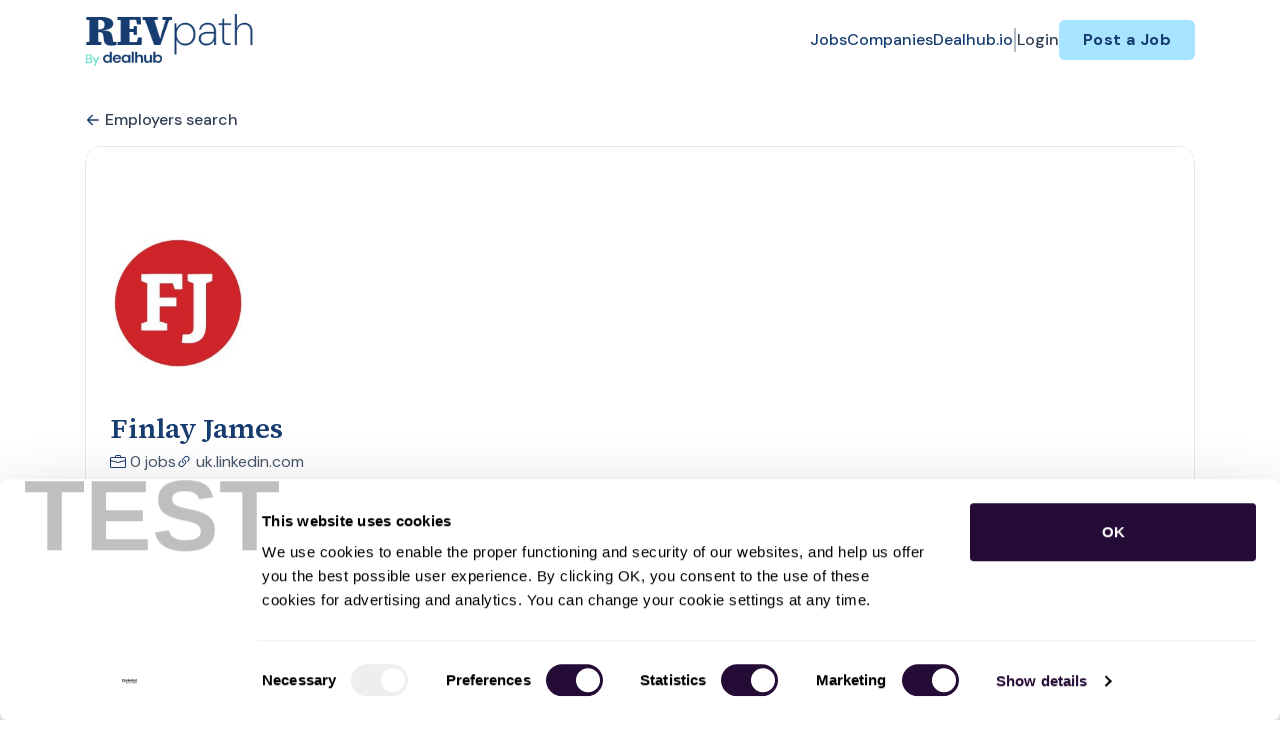

--- FILE ---
content_type: text/html; charset=UTF-8
request_url: https://revpath.dealhub.io/companies/finlay-james-250176
body_size: 14548
content:
<!DOCTYPE html>
<html lang="en">
<head>
    <!-- Required meta tags -->
    <meta charset="utf-8" />
    <title>Finlay James Jobs - RevPath</title>
<link rel="canonical" href="https://revpath.dealhub.io/companies/finlay-james-250176">
<meta property="og:title" content="Finlay James Jobs">
<meta property="og:url" content="https://revpath.dealhub.io/companies/finlay-james-250176">
<meta property="og:type" content="website">
<meta property="og:image" content="https://jboard-tenant.s3.us-west-1.amazonaws.com/social-media-ogs/UskOhCJShrFhTBXK6dP2jy3ZdGUPnlN96AMoxVjf.png">

<meta name="twitter:card" content="summary_large_image">
<meta name="twitter:image" content="https://jboard-tenant.s3.us-west-1.amazonaws.com/social-media-ogs/UskOhCJShrFhTBXK6dP2jy3ZdGUPnlN96AMoxVjf.png">
<meta name="twitter:title" content="Finlay James Jobs">
<meta name="twitter:description" content="">
<script type="application/ld+json">{"@context":"https:\/\/schema.org","@type":"WebPage","name":"Finlay James Jobs"}</script>
    <meta name="viewport" content="width=device-width, initial-scale=1, shrink-to-fit=no" />
            <link rel="icon" href="https://jboard-tenant.s3.us-west-1.amazonaws.com/favicons/TtLCaDwQ0f1xNmJUqTfGGI1oenKDimBuTt3GWcDF.png" />
    
    
    
    <script>
    window.$jBoard = {"team":{"id":3061,"name":"RevPath","slug":"revpath","domain":"revpath.dealhub.io"},"currentUser":null,"adminUserToken":null,"currentSessionID":null,"csrf_token":"vIZp16qWgg4m6kZfQjR5gyD8XT8ZxPJ5kdiEHwVP","config":{"admin_url":"https:\/\/app.jboard.io","main_api_url":"https:\/\/app.jboard.io\/api","enable_api":true,"custom_tenant_api_url":"","do_not_proxy_apply_urls":false,"disable_recaptcha":0,"google_recaptcha_site_key":"6Le7CdQoAAAAAKiYR9pPPytJ7deUomntdJvTs6FD","tax_enabled":false,"tax_mode":"fixed_rate","tax_behavior":"exclusive"},"urls":{"post_a_job_url":"\/post-a-job","employer_account_jobs_page_url":"\/account\/jobs"},"language":{"name":"English","supported_by_mapbox_search":true,"code":"en","supported_by_stripe":true},"trans":{"validation.upload_size":"The uploaded file is too large, try to upload a file that is less than 8.00MB.","post_job.message.update.success":"The job has been successfully updated!","employer_account.products.message.canceled_successfully":"The subscription was canceled successfully.","employer_account.products.message.payment_method.updated":"The subscription\u0027s payment method was updated successfully.","employer_account.products.message.resumed_successfully":"The subscription was resumed successfully.","products.message.coupon.success":"Coupon applied successfully!","products.message.coupon.removed.success":"Coupon removed successfully!","general.error.upload_only_image":"You can upload only an image file.","alert_subscription.success.title":"Subscribed","forms.field.numeric_range.display.empty":"-","forms.field.numeric_range.display.from_only":"from :FROM_NUMBER","forms.field.numeric_range.display.to_only":"up to :TO_NUMBER","forms.field.numeric_range.display.from_to":"from :FROM_NUMBER to :TO_NUMBER","general.checkbox.yes":"YES","general.checkbox.no":"NO","job_apply.step.review.empty_value":"blank"},"payments":{"stripe":{"key":"pk_live_51IbFKlGCNuM1RmTAnB8naM9LYefEgIOlSHUv9Knst7kIhZunto6zuwi4ADgM1nJvo9jl0SNVep8Q94jmNGE7ckpn00rn1RQ9Cc","account_id":null}},"sessionStatus":null,"dangerSessionStatus":null,"currency":{"code":"usd","symbol":"$","full_name":"USD - US Dollar","zero_decimal":false,"stripe_supported":true,"template":":SYMBOL:AMOUNT"},"currency_default_template":":SYMBOL :AMOUNT","number_format":{"dec":2,"dec_point":".","thousands_sep":","}};
    window.$theme = {"colors":{"primary":"#401366FF","danger":"#B91C1CFF"},"input":{"placeholderColor":"#94A3B8FF"}};
    window.$theme.$styleGroupsCssObjectMap = {};
    window.$cssClassesToGenerate = {};
    window.$styleGroupsToGenerateCssObjects = {};
    window.$inBuilderMode = false;
    window.$actingVisitorIsBot = true;
    window.$jBoardEvents = [];
            window.$JBoardAPI = {};
    </script>

    <link rel="preconnect" href="https://fonts.googleapis.com">
    <link rel="preconnect" href="https://fonts.gstatic.com" crossorigin>
    <link rel="stylesheet" href="https://d2x33it9a58aqn.cloudfront.net/css/app.css?id=efa5399683d50f28e77bf912fb264008" crossorigin="anonymous"/>
            <script type='text/javascript' src='https://js.hs-scripts.com/4825198.js?integration=WordPress&#038;ver=8.16.28' async defer id='hs-script-loader'></script>

<!-- Google Tag Manager -->
<script>(function(w,d,s,l,i){w[l]=w[l]||[];w[l].push({'gtm.start':
new Date().getTime(),event:'gtm.js'});var f=d.getElementsByTagName(s)[0],
j=d.createElement(s),dl=l!='dataLayer'?'&l='+l:'';j.async=true;j.src=
'https://www.googletagmanager.com/gtm.js?id='+i+dl;f.parentNode.insertBefore(j,f);
})(window,document,'script','dataLayer','GTM-TV4HHLZ');</script>
<!-- End Google Tag Manager -->

<link href="https://fonts.googleapis.com/css2?family=DM+Sans:wght@700&family=Source+Serif+4:wght@600;700&display=swap" rel="stylesheet">
  <style>
    .head-title {
      font-family: 'Source Serif 4', serif !important;
      font-weight: 600 !important; /* Semi-Bold */
    }
    .head-sub-title {
      font-family: 'DM Sans', sans-serif !important;
      font-weight: 700 !important; /* Bold */
    }
    h1.jb-pb-8xs:not(.job-inner > .jb-pb-8xs) {
      font-family: 'Source Serif 4', serif !important;
    }
  #employer-details-description-container > h3.jb-pb-4xs {
  font-family: 'Source Serif 4', serif !important;
   }
 .jb-pl-lg .jb-pb-9xs {
  font-family: 'Source Serif 4', serif !important;
  }
.jb-section svg, body svg {
    fill: #163C70FF;
}
@media (max-width: 768px) {
    .jb-responsive-image {
      width: 100%;
      height: auto;
      object-fit: contain;
    }
   #dynamicDiv {
        min-height: 0px !important;
    }
}
.hover-effect:hover {
    transform: scale(1.02);
  }
</style>
    
            <link
    id="jb-font-default-for-texts"
    href="https://fonts.googleapis.com/css?family=DM Sans:100,200,300,400,500,600,700,800,900&display=swap"
    rel="stylesheet"
    media="print"
    onload="this.media='all'"
/>
<link
    id="jb-font-default-for-headings"
    href="https://fonts.googleapis.com/css?family=Source Sans Pro:200,300,400,600,700,900&display=swap"
    rel="stylesheet"
    media="print"
    onload="this.media='all'"
/>


<style rel="stylesheet">
    :root {
        --primary: #401366FF;
        --jb-outline-color: #401366FF;
        --website-bg-color: #FFFFFFFF;
        --success: #10b981FF;
        --info: #0284C7FF;
        --warning: #FBBF24FF;
        --danger: #B91C1CFF;
        --jb-dashboard-info-color: #475569FF;
        --font-weight-default-for-headings: 600;
        --font-weight-default-for-texts: 400;
        --jb-validation-error-color: #B91C1CFF;
        --jb-form-placeholder-color: #94A3B8FF;
        --jb-base-font-size: 16px;
        --jb-forms-section-divider-color: #E2E8F0CF;
        }

    body,
    .jb-font-default-for-texts {
        font-family: DM Sans, sans-serif, -apple-system, BlinkMacSystemFont, "Segoe UI", Roboto, "Helvetica Neue", Arial, "Noto Sans", sans-serif, "Apple Color Emoji", "Segoe UI Emoji", "Segoe UI Symbol", "Noto Color Emoji";
    }

    .jb-font-default-for-headings {
        font-family: Source Sans Pro, sans-serif, -apple-system, BlinkMacSystemFont, "Segoe UI", Roboto, "Helvetica Neue", Arial, "Noto Sans", sans-serif, "Apple Color Emoji", "Segoe UI Emoji", "Segoe UI Symbol", "Noto Color Emoji";
    }

</style>

    
    
    

    
            <style>
             .jb-color-ffffffff{ color: #FFFFFFFF !important;}  .jb-background-401366ff { background-color: #401366FF!important;}  .jb-border-top-color-401366FF { border-top-color: #401366FF!important;}  .jb-border-right-color-401366FF { border-right-color: #401366FF!important;}  .jb-border-bottom-color-401366FF { border-bottom-color: #401366FF!important;}  .jb-border-left-color-401366FF { border-left-color: #401366FF!important;}  .jb-color-401366ff{ color: #401366FF !important;}  .jb-background-ffffffff { background-color: #FFFFFFFF!important;}  .jb-background-b91c1cff { background-color: #B91C1CFF!important;}  .jb-border-top-color-B91C1CFF { border-top-color: #B91C1CFF!important;}  .jb-border-right-color-B91C1CFF { border-right-color: #B91C1CFF!important;}  .jb-border-bottom-color-B91C1CFF { border-bottom-color: #B91C1CFF!important;}  .jb-border-left-color-B91C1CFF { border-left-color: #B91C1CFF!important;}  .jb-color-0f172aff{ color: #0F172AFF !important;}  .jb-color-14532dff{ color: #14532DFF !important;}  .jb-background-dcfce7ff { background-color: #DCFCE7FF!important;}  .jb-border-top-color-DCFCE7FF { border-top-color: #DCFCE7FF!important;}  .jb-border-right-color-DCFCE7FF { border-right-color: #DCFCE7FF!important;}  .jb-border-bottom-color-DCFCE7FF { border-bottom-color: #DCFCE7FF!important;}  .jb-border-left-color-DCFCE7FF { border-left-color: #DCFCE7FF!important;}  .jb-color-075985ff{ color: #075985FF !important;}  .jb-background-e0f2feff { background-color: #E0F2FEFF!important;}  .jb-border-top-color-E0F2FEFF { border-top-color: #E0F2FEFF!important;}  .jb-border-right-color-E0F2FEFF { border-right-color: #E0F2FEFF!important;}  .jb-border-bottom-color-E0F2FEFF { border-bottom-color: #E0F2FEFF!important;}  .jb-border-left-color-E0F2FEFF { border-left-color: #E0F2FEFF!important;}  .jb-color-7c2d12ff{ color: #7c2d12FF !important;}  .jb-background-ffedd5ff { background-color: #FFEDD5FF!important;}  .jb-border-top-color-FFEDD5FF { border-top-color: #FFEDD5FF!important;}  .jb-border-right-color-FFEDD5FF { border-right-color: #FFEDD5FF!important;}  .jb-border-bottom-color-FFEDD5FF { border-bottom-color: #FFEDD5FF!important;}  .jb-border-left-color-FFEDD5FF { border-left-color: #FFEDD5FF!important;}  .jb-color-7f1d1dff{ color: #7F1D1DFF !important;}  .jb-background-fecacaff { background-color: #FECACAFF!important;}  .jb-border-top-color-FECACAFF { border-top-color: #FECACAFF!important;}  .jb-border-right-color-FECACAFF { border-right-color: #FECACAFF!important;}  .jb-border-bottom-color-FECACAFF { border-bottom-color: #FECACAFF!important;}  .jb-border-left-color-FECACAFF { border-left-color: #FECACAFF!important;}  .jb-color-334155{ color: #334155 !important;}  .jb-border-top-color-CBD5E1FF { border-top-color: #CBD5E1FF!important;}  .jb-border-right-color-CBD5E1FF { border-right-color: #CBD5E1FF!important;}  .jb-border-bottom-color-CBD5E1FF { border-bottom-color: #CBD5E1FF!important;}  .jb-border-left-color-CBD5E1FF { border-left-color: #CBD5E1FF!important;}  .jb-background-f1f5f9ff { background-color: #F1F5F9FF!important;}  .jb-color-94a3b8ff{ color: #94A3B8FF !important;}  .jb-border-top-color-E2E8F0FF { border-top-color: #E2E8F0FF!important;}  .jb-border-right-color-E2E8F0FF { border-right-color: #E2E8F0FF!important;}  .jb-border-bottom-color-E2E8F0FF { border-bottom-color: #E2E8F0FF!important;}  .jb-border-left-color-E2E8F0FF { border-left-color: #E2E8F0FF!important;}  .jb-background-fcfdffff { background-color: #FCFDFFFF!important;}  .jb-color-163c70ff{ color: #163C70FF !important;}  .jb-border-top-color-A6E4FFFF { border-top-color: #A6E4FFFF!important;}  .jb-border-right-color-A6E4FFFF { border-right-color: #A6E4FFFF!important;}  .jb-border-bottom-color-A6E4FFFF { border-bottom-color: #A6E4FFFF!important;}  .jb-border-left-color-A6E4FFFF { border-left-color: #A6E4FFFF!important;}  .jb-background-a6e4ffff { background-color: #A6E4FFFF!important;}  .jb-color-e2e8f0ff{ color: #E2E8F0FF !important;}  .jb-color-475569ff{ color: #475569FF !important;}  .jb-color-64748bff{ color: #64748BFF !important;}  .jb-border-top-color-E2E8F0CF { border-top-color: #E2E8F0CF!important;}  .jb-border-bottom-color-E2E8F0CF { border-bottom-color: #E2E8F0CF!important;}  .jb-background-cbd5e1ff { background-color: #CBD5E1FF!important;}  .jb-background-10b981ff { background-color: #10b981FF!important;}  .jb-color-64748bff{ color: #64748bFF !important;}  .jb-placeholder-color-94a3b8ff{
        &::-webkit-input-placeholder { /* WebKit browsers */
         color: #94A3B8FF !important;
        }
        &::-moz-placeholder { /* Mozilla Firefox 4 to 18 */
          color: #94A3B8FF !important;
          opacity: 1; /* Required to make placeholder visible in Firefox */
        }
        &::-moz-placeholder { /* Mozilla Firefox 19+ */
         color: #94A3B8FF !important;
          opacity: 1; /* Required to make placeholder visible in Firefox */
        }
        &:-ms-input-placeholder { /* Internet Explorer 10-11 */
          color: #94A3B8FF !important;
        }
        &::-ms-input-placeholder { /* Microsoft Edge */
          color: #94A3B8FF !important;
        }
        &::placeholder { /* Standard */
         color: #94A3B8FF !important;
        }
      }  .jb-active-color-401366ff{ color: #401366FF !important;}  .jb-background-e2e8f0ff { background-color: #E2E8F0FF!important;}  .jb-color-b91c1cff{ color: #B91C1CFF !important;}  .jb-color-10b981ff{ color: #10b981FF !important;}  .jb-color-0284c7ff{ color: #0284C7FF !important;}  .jb-color-fbbf24ff{ color: #FBBF24FF !important;}  .jb-color-ffffff{ color: #FFFFFF !important;}  .jb-background-000000 { background-color: #000000!important;}
        </style>
    </head>
<body id="i-body-general" class="">
    <!-- Google Tag Manager (noscript) -->
<noscript><iframe src="https://www.googletagmanager.com/ns.html?id=GTM-TV4HHLZ"
height="0" width="0" style="display:none;visibility:hidden"></iframe></noscript>
<!-- End Google Tag Manager (noscript) -->

    <header>
    <style>
    :root {
        --jb-sub-menu-card-border-color: #E2E8F0FF
    }
</style>

 <div
    id="jb-section-600"
    data-id="600"
    data-order=""
    class=" "
>
    <style>
                        #jb-section-600 .jb-color-163c70ff{ color: #163C70FF !important;} #jb-section-600 .jb-color-64748bff{ color: #64748BFF !important;} #jb-section-600 .jb-color-334155ff{ color: #334155FF !important;} #jb-section-600 .jb-background-ffffffff { background-color: #FFFFFFFF!important;} #jb-section-600 .jb-color-401366ff{ color: #401366FF !important;} #jb-section-600 .jb-border-top-color-401366FF { border-top-color: #401366FF!important;} #jb-section-600 .jb-border-right-color-401366FF { border-right-color: #401366FF!important;} #jb-section-600 .jb-border-bottom-color-401366FF { border-bottom-color: #401366FF!important;} #jb-section-600 .jb-border-left-color-401366FF { border-left-color: #401366FF!important;} #jb-section-600 .jb-background-a6e4ffff { background-color: #A6E4FFFF!important;} #jb-section-600 .jb-border-bottom-color-E2E8F0CF { border-bottom-color: #E2E8F0CF!important;}
    </style>

    <div
        class="jb-section jb-pt-none jb-pb-none jb-background-ffffffff fixed-top"
            >
        <nav class="navbar navbar-expand-lg" id="header1-navbar">
        <div class="container">
            <div class="theme-header">
                <!-- Brand and toggle get grouped for better mobile display -->
                                    <div class="navbar-header">
                        <a href="/"
                           class="jb-navbar-brand d-flex align-items-center jb-h-20 jb-pt-xs jb-pb-xs">
                            <img class="jb-navbar-brand-img" src="https://d3535lqr6sqxto.cloudfront.net/logos/QJAI8iMeW1WdfRIXeHAtN8wwxMQC9kuXI63prgGU.png"
                                 alt="RevPath" width="210" height="52"/>
                        </a>
                    </div>
                                <button class="navbar-toggler jb-color-334155ff jb-icon-size-6xl" type="button"
                        data-toggle="collapse" data-target="#header1-main-navbar" aria-controls="header1-main-navbar"
                        aria-expanded="false" aria-label="Toggle navigation">
                     <svg class="" fill="currentColor" version="1.1" id="Layer_1" xmlns="http://www.w3.org/2000/svg"
     xmlns:xlink="http://www.w3.org/1999/xlink" width="64px" height="64px" viewBox="0 0 100.00 100.00"
     enable-background="new 0 0 100 100" xml:space="preserve" stroke="#000000" stroke-width="0.001"
     transform="rotate(0)matrix(1, 0, 0, 1, 0, 0)">
        <g id="SVGRepo_bgCarrier" stroke-width="0" transform="translate(23,23), scale(0.54)"/>
        <g id="SVGRepo_tracerCarrier" stroke-linecap="round" stroke-linejoin="round" stroke="#CCCCCC" stroke-width="0.4"/>
        <g id="SVGRepo_iconCarrier"> <g> <path d="M70,33.5H32c-1.104,0-2,0.896-2,2s0.896,2,2,2h38c1.104,0,2-0.896,2-2S71.104,33.5,70,33.5z"/> <path d="M70,48.5H32c-1.104,0-2,0.896-2,2s0.896,2,2,2h38c1.104,0,2-0.896,2-2S71.104,48.5,70,48.5z"/> <path d="M70,63.5H32c-1.104,0-2,0.896-2,2s0.896,2,2,2h38c1.104,0,2-0.896,2-2S71.104,63.5,70,63.5z"/> <path d="M87.5,26.5c0-5.523-4.478-10-10-10h-55c-5.523,0-10,4.477-10,10v47c0,5.522,4.477,10,10,10h55c5.522,0,10-4.478,10-10V26.5 z M83.5,73.5c0,3.313-2.687,6-6,6h-55c-3.313,0-6-2.687-6-6v-47c0-3.313,2.687-6,6-6h55c3.313,0,6,2.687,6,6V73.5z"/> </g> </g>
    </svg>


 
                </button>
                <div class="collapse navbar-collapse" id="header1-main-navbar">
                    <ul class="navbar-nav mr-auto w-100 justify-content-end desktop-menu jb-gap-4xl">
                                                                                                                        <li>
                                        <a
                                            class="jb-color-163c70ff jb-text-size-base jb-font-default-for-texts jb-font-weight-medium jb-line-height-normal jb-letter-spacing-normal"
                                            href="/jobs"
                                                                                    >Jobs</a>
                                    </li>
                                                                                                                                                                                    <li>
                                        <a
                                            class="jb-color-163c70ff jb-text-size-base jb-font-default-for-texts jb-font-weight-medium jb-line-height-normal jb-letter-spacing-normal"
                                            href="/companies"
                                                                                    >Companies</a>
                                    </li>
                                                                                                                                                                                    <li>
                                        <a
                                            class="jb-color-163c70ff jb-text-size-base jb-font-default-for-texts jb-font-weight-medium jb-line-height-normal jb-letter-spacing-normal"
                                            href="https://dealhub.io/"
                                             target="_blank" rel="noopener"                                         >Dealhub.io</a>
                                    </li>
                                                                                    
                                                    <li>
                                 <svg class="vertical-divider jb-color-64748bff jb-icon-size-2xl" xmlns="http://www.w3.org/2000/svg" viewBox="0 0 2 24" width="1" height="24" fill="currentColor">
        <path d="M1 0v24" stroke="currentColor" stroke-width="1"/>
    </svg>


 
                            </li>
                        
                                                    <li id="account-management-menu">
                                                                                                            <a class="jb-color-334155ff jb-text-size-base jb-font-default-for-texts jb-font-weight-medium jb-line-height-normal jb-letter-spacing-normal jb-rounded-md jb-pl-none jb-pr-none jb-pt-none jb-pb-none jb-btn-underline-on-hover"
                                           href="/login">Login</a>
                                                                                                </li>
                        
                                                                            <li>
                                <a href="/post-a-job"
                                   class="jb-color-163c70ff jb-text-size-base jb-font-default-for-texts jb-font-weight-bold jb-line-height-normal jb-letter-spacing-wide jb-background-a6e4ffff jb-rounded-md jb-pl-lg jb-pr-lg jb-pt-4xs jb-pb-4xs jb-btn-no-underline-on-hover">Post a Job</a>
                            </li>
                                            </ul>
                    <ul class="navbar-nav mr-auto justify-content-end mobile-menu jb-background-ffffffff">
                                                                                                                         <li class="jb-pl-2xl jb-pr-2xl jb-pt-md jb-pb-md jb-border-bottom-sm jb-border-bottom-solid jb-border-bottom-color-E2E8F0CF" ><a class="jb-color-163c70ff jb-text-size-base jb-font-default-for-texts jb-font-weight-medium jb-line-height-normal jb-letter-spacing-normal"
                                           href="/jobs"
                                           >Jobs</a></li>
 
                                                                                                                                                                                     <li class="jb-pl-2xl jb-pr-2xl jb-pt-md jb-pb-md jb-border-bottom-sm jb-border-bottom-solid jb-border-bottom-color-E2E8F0CF" ><a class="jb-color-163c70ff jb-text-size-base jb-font-default-for-texts jb-font-weight-medium jb-line-height-normal jb-letter-spacing-normal"
                                           href="/companies"
                                           >Companies</a></li>
 
                                                                                                                                                                                     <li class="jb-pl-2xl jb-pr-2xl jb-pt-md jb-pb-md jb-border-bottom-sm jb-border-bottom-solid jb-border-bottom-color-E2E8F0CF" ><a class="jb-color-163c70ff jb-text-size-base jb-font-default-for-texts jb-font-weight-medium jb-line-height-normal jb-letter-spacing-normal"
                                           href="https://dealhub.io/"
                                            target="_blank"
                                           rel="noopener" >Dealhub.io</a></li>
 
                                                                                    
                                                     <li class="jb-pl-2xl jb-pr-2xl jb-pt-md jb-pb-md jb-border-bottom-sm jb-border-bottom-solid jb-border-bottom-color-E2E8F0CF"  id="account-management-menu" ><a class=" jb-color-334155ff jb-text-size-base jb-font-default-for-texts jb-font-weight-medium jb-line-height-normal jb-letter-spacing-normal jb-rounded-md jb-pl-none jb-pr-none jb-pt-none jb-pb-none jb-btn-underline-on-hover"
                                       href="/login">Login</a></li>
 
                        
                        
                                                     <li class="jb-pl-2xl jb-pr-2xl jb-pt-md jb-pb-md jb-border-bottom-sm jb-border-bottom-solid jb-border-bottom-color-E2E8F0CF" ><a href="/post-a-job"
                                   class="m-0 text-center jb-color-163c70ff jb-text-size-base jb-font-default-for-texts jb-font-weight-bold jb-line-height-normal jb-letter-spacing-wide jb-background-a6e4ffff jb-rounded-md jb-pl-lg jb-pr-lg jb-pt-4xs jb-pb-4xs jb-btn-no-underline-on-hover">Post a Job</a></li>
 
                                            </ul>
                </div>
            </div>
        </div>
    </nav>

            </div>
</div>
 

    <script>
        const navbar = document.getElementById('header1-navbar');

        if (navbar) {
            const navbarSection = navbar.closest('.jb-section');

            if (navbarSection) {
                let navbarSectionHeight = navbarSection.offsetHeight;

                if (navbarSectionHeight) {
                    document.querySelector('header').style.height = `${navbarSectionHeight}px`;
                }
            }
        }
    </script>

</header>

     <div
    class="modal  fade  "
    tabindex="-1"
    role="dialog"
         id="info-modal" >
    <div class="modal-dialog " role="document">
        <div class="modal-content ">
            <div class="overflow-hidden jb-rounded-top-left-xl jb-rounded-top-right-xl jb-border-top-sm jb-border-top-solid jb-border-top-color-E2E8F0FF jb-border-right-sm jb-border-right-solid jb-border-right-color-E2E8F0FF jb-border-left-sm jb-border-left-solid jb-border-left-color-E2E8F0FF">
    <div class="
        modal-header align-items-center jb-pl-md jb-pr-md jb-pt-md jb-pb-md jb-border-bottom-sm jb-border-bottom-solid jb-border-bottom-color-E2E8F0CF jb-background-ffffffff
                    ">
        <h5 class="modal-title jb-color-475569ff jb-text-size-lg jb-font-default-for-headings jb-font-weight-normal jb-line-height-normal jb-letter-spacing-normal">Info</h5>

                    <button type="button" class="close jb-color-475569ff jb-icon-size-base" data-dismiss="modal" aria-label="Close">
                 <svg xmlns="http://www.w3.org/2000/svg" x="0px" y="0px" width="14" height="14" viewBox="0 0 24 24" fill="currentColor">
        <path d="M 4.7070312 3.2929688 L 3.2929688 4.7070312 L 10.585938 12 L 3.2929688 19.292969 L 4.7070312 20.707031 L 12 13.414062 L 19.292969 20.707031 L 20.707031 19.292969 L 13.414062 12 L 20.707031 4.7070312 L 19.292969 3.2929688 L 12 10.585938 L 4.7070312 3.2929688 z"></path>
    </svg>


 
            </button>
            </div>
</div>
 

             <div class="jb-border-right-sm jb-border-right-solid jb-border-right-color-E2E8F0FF jb-border-left-sm jb-border-left-solid jb-border-left-color-E2E8F0FF">
    <div class="modal-body jb-pl-md jb-pr-md jb-pt-3xl jb-pb-3xl jb-background-ffffffff text-center  jb-color-0f172aff jb-text-size-lg jb-font-default-for-texts jb-font-weight-normal jb-line-height-normal jb-letter-spacing-normal jb-pt-none jb-pb-none">
        
    </div>
</div>
 

         <div class="overflow-hidden jb-rounded-bottom-left-xl jb-rounded-bottom-right-xl jb-border-right-sm jb-border-right-solid jb-border-right-color-E2E8F0FF jb-border-bottom-sm jb-border-bottom-solid jb-border-bottom-color-E2E8F0FF jb-border-left-sm jb-border-left-solid jb-border-left-color-E2E8F0FF">
    <div class="
        modal-footer jb-modal-footer jb-pl-md jb-pr-md jb-pt-xs jb-pb-xs jb-border-top-sm jb-border-top-solid jb-border-top-color-E2E8F0CF jb-background-ffffffff
                    ">
        <button class="btn jb-btn m-0  jb-pl-none jb-pr-none jb-text-size-base jb-font-default-for-texts jb-font-weight-medium jb-line-height-normal jb-letter-spacing-wide jb-rounded-md jb-pt-4xs jb-pb-4xs jb-color-0f172aff"
                                                                                 data-dismiss="modal"                               
>
Close
</button>
    </div>
</div>
        </div>
    </div>
</div>
 
 

    <main pageId="355">
        <div
    id="jb-section-611"
    data-id="611"
    data-order="0"
    class=" jb-section-sortable"
>
    <style>
                        #jb-section-611 .jb-color-334155ff{ color: #334155FF !important;} #jb-section-611 .jb-background-ffffffff { background-color: #FFFFFFFF!important;} #jb-section-611 .jb-border-top-color-FFFFFFFF { border-top-color: #FFFFFFFF!important;} #jb-section-611 .jb-border-right-color-FFFFFFFF { border-right-color: #FFFFFFFF!important;} #jb-section-611 .jb-border-bottom-color-FFFFFFFF { border-bottom-color: #FFFFFFFF!important;} #jb-section-611 .jb-border-left-color-FFFFFFFF { border-left-color: #FFFFFFFF!important;} #jb-section-611 .jb-color-163c70ff{ color: #163C70FF !important;} #jb-section-611 .jb-color-475569ff{ color: #475569FF !important;} #jb-section-611 .jb-border-top-color-E2E8F0FF { border-top-color: #E2E8F0FF!important;} #jb-section-611 .jb-border-right-color-E2E8F0FF { border-right-color: #E2E8F0FF!important;} #jb-section-611 .jb-border-bottom-color-E2E8F0FF { border-bottom-color: #E2E8F0FF!important;} #jb-section-611 .jb-border-left-color-E2E8F0FF { border-left-color: #E2E8F0FF!important;} #jb-section-611 .jb-color-020617ff{ color: #020617FF !important;}
    </style>

    <div
        class="jb-section jb-pt-xl jb-pb-none"
            >
        <div class="container">
                    <a class="employer-profile-back-link d-block jb-color-334155ff jb-text-size-base jb-font-default-for-texts jb-font-weight-medium jb-line-height-normal jb-letter-spacing-normal jb-pt-none jb-pb-xs"
               href="/companies">
               <span class="d-flex align-items-center">
                    <svg width="800px" height="800px" viewBox="0 0 24 24" fill="currentColor" xmlns="http://www.w3.org/2000/svg" class="mr-1">
    <path fill-rule="evenodd" clip-rule="evenodd" d="M11.7071 4.29289C12.0976 4.68342 12.0976 5.31658 11.7071 5.70711L6.41421 11H20C20.5523 11 21 11.4477 21 12C21 12.5523 20.5523 13 20 13H6.41421L11.7071 18.2929C12.0976 18.6834 12.0976 19.3166 11.7071 19.7071C11.3166 20.0976 10.6834 20.0976 10.2929 19.7071L3.29289 12.7071C3.10536 12.5196 3 12.2652 3 12C3 11.7348 3.10536 11.4804 3.29289 11.2929L10.2929 4.29289C10.6834 3.90237 11.3166 3.90237 11.7071 4.29289Z" />
</svg>


 
                   Employers search
               </span>
            </a>
                <div class="jb-pb-xl jb-rounded-2xl jb-border-top-sm jb-border-top-solid jb-border-top-color-E2E8F0FF jb-border-right-sm jb-border-right-solid jb-border-right-color-E2E8F0FF jb-border-bottom-sm jb-border-bottom-solid jb-border-bottom-color-E2E8F0FF jb-border-left-sm jb-border-left-solid jb-border-left-color-E2E8F0FF jb-background-ffffffff jb-mb-lg overflow-hidden">
            <div
                 class="jb-background-ffffffff employer-profile-banner"></div>
            <div class="jb-pr-lg jb-pl-lg">
                <div class="employer-profile-main-info-container">
                                            <div
                            class="employer-profile-image overflow-hidden jb-pl-none jb-pr-none jb-pt-none jb-pb-none jb-rounded-none jb-border-top-lg jb-border-top-solid jb-border-top-color-FFFFFFFF jb-border-right-lg jb-border-right-solid jb-border-right-color-FFFFFFFF jb-border-bottom-lg jb-border-bottom-solid jb-border-bottom-color-FFFFFFFF jb-border-left-lg jb-border-left-solid jb-border-left-color-FFFFFFFF jb-background-ffffffff">
                            <img src="https://d3535lqr6sqxto.cloudfront.net/employers/h2RMzck2hY5MIZl0Suq3RbnU13QzdRqDzeSycMzh.jpeg" alt="Finlay James" loading="lazy"
                                 class="jb-w-32 jb-h-32">
                        </div>
                                        <div
                        class="d-flex w-100 justify-content-end align-items-start pt-3  pl-3">
                        
                    </div>
                </div>
                 <h1 class="jb-color-163c70ff jb-text-size-3xl jb-font-default-for-texts jb-font-weight-default-for-texts jb-line-height-normal jb-letter-spacing-normal jb-pt-2xs jb-pb-9xs" >Finlay James</h1>
 

                <div
                    class="d-flex align-items-center flex-wrap jb-gap-lg">
                    <a href="/jobs?employer_id=250176"
                       class="d-flex align-items-center jb-color-475569ff jb-text-size-base jb-font-default-for-texts jb-font-weight-normal jb-line-height-normal jb-letter-spacing-normal jb-rounded-md jb-pl-none jb-pr-none jb-pt-none jb-pb-none jb-tag-underline-on-hover"
                    >
                         <svg xmlns="http://www.w3.org/2000/svg" width="16" height="16" fill="currentColor" class="bi bi-briefcase" viewBox="0 0 16 16">
    <path d="M6.5 1A1.5 1.5 0 0 0 5 2.5V3H1.5A1.5 1.5 0 0 0 0 4.5v8A1.5 1.5 0 0 0 1.5 14h13a1.5 1.5 0 0 0 1.5-1.5v-8A1.5 1.5 0 0 0 14.5 3H11v-.5A1.5 1.5 0 0 0 9.5 1h-3zm0 1h3a.5.5 0 0 1 .5.5V3H6v-.5a.5.5 0 0 1 .5-.5zm1.886 6.914L15 7.151V12.5a.5.5 0 0 1-.5.5h-13a.5.5 0 0 1-.5-.5V7.15l6.614 1.764a1.5 1.5 0 0 0 .772 0zM1.5 4h13a.5.5 0 0 1 .5.5v1.616L8.129 7.948a.5.5 0 0 1-.258 0L1 6.116V4.5a.5.5 0 0 1 .5-.5z"/>
</svg>


 
                        <span class="ml-1">
                            0 jobs
                        </span>
                    </a>

                                            <a href="https://uk.linkedin.com/company/finlay-james-associates"
                           target="_blank"
                           class="d-flex align-items-center jb-color-475569ff jb-text-size-base jb-font-default-for-texts jb-font-weight-normal jb-line-height-normal jb-letter-spacing-normal jb-rounded-md jb-pl-none jb-pr-none jb-pt-none jb-pb-none jb-tag-underline-on-hover"
                           rel="noopener noindex nofollow"
                        >
                             <svg xmlns="http://www.w3.org/2000/svg" width="16" height="16" fill="currentColor" class="bi bi-link-45deg" viewBox="0 0 16 16">
    <path d="M4.715 6.542 3.343 7.914a3 3 0 1 0 4.243 4.243l1.828-1.829A3 3 0 0 0 8.586 5.5L8 6.086a1.002 1.002 0 0 0-.154.199 2 2 0 0 1 .861 3.337L6.88 11.45a2 2 0 1 1-2.83-2.83l.793-.792a4.018 4.018 0 0 1-.128-1.287z"/>
    <path d="M6.586 4.672A3 3 0 0 0 7.414 9.5l.775-.776a2 2 0 0 1-.896-3.346L9.12 3.55a2 2 0 1 1 2.83 2.83l-.793.792c.112.42.155.855.128 1.287l1.372-1.372a3 3 0 1 0-4.243-4.243L6.586 4.672z"/>
</svg>


  <span class="ml-1">uk.linkedin.com</span>
                        </a>
                                    </div>

                            </div>
        </div>

        

            </div>

            </div>
</div>
 
<div
    id="jb-section-612"
    data-id="612"
    data-order="-1"
    class=" jb-section-sortable"
>
    <style>
                        #jb-section-612 .jb-color-163c70ff{ color: #163C70FF !important;} #jb-section-612 .jb-color-6091bfff{ color: #6091BFFF !important;} #jb-section-612 .jb-color-3d6999ff{ color: #3D6999FF !important;} #jb-section-612 .jb-color-0a2a59ff{ color: #0A2A59FF !important;} #jb-section-612 .jb-background-22d1afff { background-color: #22D1AFFF!important;} #jb-section-612 .jb-color-475569ff{ color: #475569FF !important;} #jb-section-612 .jb-background-a6e4ffff { background-color: #A6E4FFFF!important;} #jb-section-612 .jb-color-047857ff{ color: #047857FF !important;} #jb-section-612 .jb-border-top-color-F4F4F4FF { border-top-color: #F4F4F4FF!important;} #jb-section-612 .jb-border-right-color-F4F4F4FF { border-right-color: #F4F4F4FF!important;} #jb-section-612 .jb-border-bottom-color-F4F4F4FF { border-bottom-color: #F4F4F4FF!important;} #jb-section-612 .jb-border-left-color-F4F4F4FF { border-left-color: #F4F4F4FF!important;} #jb-section-612 .jb-background-f4f4f4ff { background-color: #F4F4F4FF!important;} #jb-section-612 .jb-background-c9c9c982--hover:hover { background-color: #C9C9C982!important;} #jb-section-612 .jb-border-top-color-E2E8F0FF { border-top-color: #E2E8F0FF!important;} #jb-section-612 .jb-border-right-color-E2E8F0FF { border-right-color: #E2E8F0FF!important;} #jb-section-612 .jb-border-bottom-color-E2E8F0FF { border-bottom-color: #E2E8F0FF!important;} #jb-section-612 .jb-border-left-color-E2E8F0FF { border-left-color: #E2E8F0FF!important;} #jb-section-612 .jb-background-ffffffff { background-color: #FFFFFFFF!important;} #jb-section-612 .jb-color-334155ff{ color: #334155FF !important;}
    </style>

    <div
        class="jb-section jb-pt-none jb-pb-5xl"
            >
        <div class="container">
        <script>
        window.jobsList = window.jobsList || [];
        window.jobsList = window.jobsList.concat([{"id":14196520,"title":"Vice President of Revenue Operations","description":"\u003Cp\u003E\u003Cstrong\u003EJob Title: VP RevOps\u003C\/strong\u003E\u003C\/p\u003E\u003Cp\u003E\u003Cbr \/\u003E\u003C\/p\u003E\u003Cp\u003E\u003Cstrong\u003EThe Role:\u003C\/strong\u003E\u003C\/p\u003E\u003Cul\u003E\u003Cli\u003EThis is a VP Revenue Ops\/RevOps role\u003C\/li\u003E\u003Cli\u003EYou will be running all of revenue operations inclusive of both sales and marketing operations\u003C\/li\u003E\u003Cli\u003EThe team are based across the globe so you should be comfortable with a global role\u003C\/li\u003E\u003Cli\u003EYour role will be to help them grow from around $100m to $200m ideally with an IPO at the end\u003C\/li\u003E\u003Cli\u003ETo be successful in this role, you will need to be data driven\u003C\/li\u003E\u003Cli\u003EYou should be based from home in the US\u003C\/li\u003E\u003C\/ul\u003E\u003Cp\u003E\u003Cstrong\u003EThe Company:\u003C\/strong\u003E\u003C\/p\u003E\u003Cul\u003E\u003Cli\u003EThis client is a pre-IPO startup in payments SaaS space.\u003C\/li\u003E\u003Cli\u003EThey have already reached unicorn status\u003C\/li\u003E\u003Cli\u003EThy have received over $250million funding so far and some of their investors have been behind big names like Twitter, BMC, Hootsuite, Facebook, Dropbox, Deliveroo, Slack, and Spotify so you\u0027re in good hands.\u003C\/li\u003E\u003Cli\u003EThey have experience exponential growth and plan to continue that trend.\u003C\/li\u003E\u003Cli\u003EOne of the fastest growing companies on the SaaS 1000 list\u003C\/li\u003E\u003C\/ul\u003E\u003Cp\u003E\u003Cstrong\u003EThe Ideal Candidate:\u003C\/strong\u003E\u003C\/p\u003E\u003Cul\u003E\u003Cli\u003EWe need candidates with 10-20 years experience for a B2B SaaS Company\u003C\/li\u003E\u003Cli\u003EYou should have run Sales \u0026amp; Marketing Ops for them\u003C\/li\u003E\u003Cli\u003EYou should have been with a business growing it from around $100m-$200m+\u003C\/li\u003E\u003Cli\u003EIdeally you will have taken a company to IPO\u003C\/li\u003E\u003C\/ul\u003E\u003Cp\u003E\u003Cstrong\u003EWhat You\u2019ll Get:\u003C\/strong\u003E\u003C\/p\u003E\u003Cul\u003E\u003Cli\u003EBasic salary $240,000-$260,000 with an of $375k\u003C\/li\u003E\u003Cli\u003EHealthcare, dental, vision, life insurance and 401(k) match\u003C\/li\u003E\u003Cli\u003EUnlimited PTO\u003C\/li\u003E\u003C\/ul\u003E\u003Cp\u003E\u003Cstrong\u003EProcess: \u003C\/strong\u003E\u003C\/p\u003E\u003Cul\u003E\u003Cli\u003EClick apply now!\u003C\/li\u003E\u003Cli\u003EThen you will have a call with the hiring manager and if successful some of the team\u003C\/li\u003E\u003Cli\u003EAfter a quick call with the Exec team, you\u2019ll be at the offer stage\u003C\/li\u003E\u003C\/ul\u003E\u003Cp\u003E\u003Cstrong\u003EJob code: 47131\u003C\/strong\u003E\u003C\/p\u003E","category_id":33813,"employer_id":250176,"product_id":null,"employer_product_id":null,"min_compensation":"240000.00","max_compensation":"260000.00","compensation_time_frame":"annually","compensation_currency":"usd","apply_by":"by_link","apply_to":"https:\/\/www.linkedin.com\/jobs\/view\/vice-president-of-revenue-operations-at-finlay-james-3380148601","status":"expired","draft":false,"confirmation_status":"confirmed","location":"US, United States","location_id":null,"country_id":null,"region_id":null,"remote":true,"featured":false,"featured_expires_in_days":null,"pin_to_top":false,"pin_to_top_expires_in_days":null,"posted_at":"2022-11-29T11:43:09.000000Z","job_expires_in_days":30,"job_type_id":13439,"product_not_purchased":false,"updated_at":"2022-12-29T12:00:05.000000Z","job_details_path":"\/jobs\/14196520-vice-president-of-revenue-operations","apply_through_reg_wall":false,"employer":{"id":250176,"team_id":3061,"name":"Finlay James","logo":"https:\/\/d3535lqr6sqxto.cloudfront.net\/employers\/h2RMzck2hY5MIZl0Suq3RbnU13QzdRqDzeSycMzh.jpeg","website":"https:\/\/uk.linkedin.com\/company\/finlay-james-associates","description":"","updated_at":"2022-12-01T13:06:15.000000Z"},"job_location":null,"tags":[],"job_type":{"id":13439,"team_id":3061,"title":"Full-time","google_employment_type":"FULL_TIME","status":"active","alias":"full-time"},"category":{"id":33813,"team_id":3061,"name":"Revenue Operations","status":"active"}},{"id":13142444,"title":"Chief Revenue Officer","description":"\u003Cp\u003E\u003Cstrong\u003EJob Title: Chief Revenue Officer (CRO)\u003C\/strong\u003E\u003C\/p\u003E\u003Cp\u003E\u003Cbr \/\u003E\u003C\/p\u003E\u003Cp\u003E\u003Cstrong\u003EThe Role:\u003C\/strong\u003E\u003C\/p\u003E\u003Cul\u003E\u003Cli\u003EThis is a CRO role leading the whole sales organisation\u003C\/li\u003E\u003Cli\u003EThe team consists of 20 globally including managers\/leaders\u003C\/li\u003E\u003Cli\u003EThey have a remote first policy so you should be comfortable working remote and managing a remote team\u003C\/li\u003E\u003Cli\u003EYou will be responsible for everything related to the Sales organisation but will need to work closely with the other Executive leaders\u003C\/li\u003E\u003Cli\u003ETheir deal sizes are on average around $50k \u2013 90% of the business is at this level\u003C\/li\u003E\u003Cli\u003ECompanies they target are cross vertical but typically over 200 employees in size\u003C\/li\u003E\u003Cli\u003EYou should be remote in the US ideally on ET or CT to communicate with the team in EMEA\u003C\/li\u003E\u003C\/ul\u003E\u003Cp\u003E\u003Cbr \/\u003E\u003C\/p\u003E\u003Cp\u003E\u003Cstrong\u003EThe Company: \u003C\/strong\u003E\u003C\/p\u003E\u003Cul\u003E\u003Cli\u003EFast growth start up in the HR SaaS space\u003C\/li\u003E\u003Cli\u003EThey are Series B funded having around $50m\u003C\/li\u003E\u003Cli\u003EG2 made them a Leader and a Higher Performer this year\u003C\/li\u003E\u003Cli\u003EThey are trying to grow 2-3X a year\u003C\/li\u003E\u003Cli\u003EPlans to grow the sales team from 20-40 by the end of 2023 and the whole company from 80 to 150+\u003C\/li\u003E\u003Cli\u003EThe Executive team has a lot of experience and success \u2013 Their CMO is a 6x CMO and the VP Product was at 2 unicorns\u003C\/li\u003E\u003C\/ul\u003E\u003Cp\u003E\u003Cbr \/\u003E\u003C\/p\u003E\u003Cp\u003E\u003Cstrong\u003EThe Ideal Candidate:\u003C\/strong\u003E\u003C\/p\u003E\u003Cul\u003E\u003Cli\u003EYou MUST have led a sales org as the number 1\u003C\/li\u003E\u003Cli\u003EYou MUST have grown from $10m-$50m plus in ARR\u003C\/li\u003E\u003Cli\u003EYou MUST be used to a velocity sell with deals similar to $50k\u003C\/li\u003E\u003Cli\u003EYou MUST be B2B SaaS and used to a value sell\u003C\/li\u003E\u003Cli\u003EIdeally you will have been part of a disruptive company\/category creation\u003C\/li\u003E\u003Cli\u003EShould be comfortable working and managing fully remote\u003C\/li\u003E\u003C\/ul\u003E\u003Cp\u003E\u003Cbr \/\u003E\u003C\/p\u003E\u003Cp\u003E\u003Cstrong\u003EWhat You\u2019ll Get:\u003C\/strong\u003E\u003C\/p\u003E\u003Cul\u003E\u003Cli\u003EBasic salary $250,000-$350,000 with a Double OTE\u003C\/li\u003E\u003Cli\u003EHealthcare, 401k and equity\u003C\/li\u003E\u003C\/ul\u003E\u003Cp\u003E\u003Cbr \/\u003E\u003C\/p\u003E\u003Cp\u003E\u003Cstrong\u003EJob code: 47020\u003C\/strong\u003E\u003C\/p\u003E","category_id":33870,"employer_id":250176,"product_id":null,"employer_product_id":null,"min_compensation":"250000.00","max_compensation":"350000.00","compensation_time_frame":"annually","compensation_currency":"usd","apply_by":"by_link","apply_to":"https:\/\/www.linkedin.com\/jobs\/view\/chief-revenue-officer-at-finlay-james-3337347082","status":"expired","draft":false,"confirmation_status":"confirmed","location":"US, United States","location_id":null,"country_id":null,"region_id":null,"remote":true,"featured":false,"featured_expires_in_days":null,"pin_to_top":false,"pin_to_top_expires_in_days":null,"posted_at":"2022-10-30T22:54:18.000000Z","job_expires_in_days":30,"job_type_id":13439,"product_not_purchased":false,"updated_at":"2022-11-29T23:12:43.000000Z","job_details_path":"\/jobs\/13142444-chief-revenue-officer","apply_through_reg_wall":false,"employer":{"id":250176,"team_id":3061,"name":"Finlay James","logo":"https:\/\/d3535lqr6sqxto.cloudfront.net\/employers\/h2RMzck2hY5MIZl0Suq3RbnU13QzdRqDzeSycMzh.jpeg","website":"https:\/\/uk.linkedin.com\/company\/finlay-james-associates","description":"","updated_at":"2022-12-01T13:06:15.000000Z"},"job_location":null,"tags":[],"job_type":{"id":13439,"team_id":3061,"title":"Full-time","google_employment_type":"FULL_TIME","status":"active","alias":"full-time"},"category":{"id":33870,"team_id":3061,"name":"Chief Revenue Officer","status":"active"}}]);
        window.employerDefaultLogo = "https:\/\/jboard-tenant.s3.us-west-1.amazonaws.com\/default\/employers\/no-logo.png";
    </script>

<section id="job-listings">
    <div class="overflow-hidden jb-pt-lg jb-pr-lg jb-pb-lg jb-pl-lg jb-rounded-2xl jb-border-top-sm jb-border-top-solid jb-border-top-color-E2E8F0FF jb-border-right-sm jb-border-right-solid jb-border-right-color-E2E8F0FF jb-border-bottom-sm jb-border-bottom-solid jb-border-bottom-color-E2E8F0FF jb-border-left-sm jb-border-left-solid jb-border-left-color-E2E8F0FF jb-background-ffffffff">
                     <h2 class="jb-color-163c70ff jb-text-size-2xl jb-font-default-for-texts jb-font-weight-default-for-texts jb-line-height-normal jb-letter-spacing-normal jb-pt-none jb-pb-4xs head-title" >New Jobs</h2>
 
        
        
                    
            <div
    class="job-listings-item  jb-pt-md jb-pr-md jb-pb-md jb-pl-md jb-rounded-2xl jb-border-top-sm jb-border-top-solid jb-border-top-color-F4F4F4FF jb-border-right-sm jb-border-right-solid jb-border-right-color-F4F4F4FF jb-border-bottom-sm jb-border-bottom-solid jb-border-bottom-color-F4F4F4FF jb-border-left-sm jb-border-left-solid jb-border-left-color-F4F4F4FF jb-background-f4f4f4ff jb-mb-xs jb-background-c9c9c982--hover "
    data-jobId="14196520"
>
    <div class="row">
        <div class="col-lg-10">
            <div class="d-flex">

                
                <div class="">
                    <div class="job-details">
                        <div>
                            <a class="job-details-link" href="/jobs/14196520-vice-president-of-revenue-operations"
                                >
                                 <h3 class="jb-color-163c70ff jb-text-size-lg jb-font-default-for-texts jb-font-weight-default-for-texts jb-line-height-normal jb-letter-spacing-normal jb-pb-7xs" >Vice President of Revenue Operations</h3>
 
                            </a>
                        </div>

                        <div
                            class="d-flex flex-wrap align-items-center jb-mb-3xs jb-gap-lg">
                                                            
                                                                    <a
                                        href="/jobs/full-time"
                                        class="job-info-link-item jb-color-6091bfff jb-text-size-sm jb-font-default-for-texts jb-font-weight-default-for-texts jb-line-height-normal jb-letter-spacing-normal jb-rounded-none jb-pl-none jb-pr-none jb-pt-none jb-pb-none jb-tag-underline-on-hover"
                                    >
                                        Full-time
                                    </a>
                                                                                                                                 <span class="jb-color-3d6999ff jb-text-size-sm info-items-divider" >•</span>
 
                                
                                                                    <span
                                        class=" jb-color-6091bfff jb-text-size-sm jb-font-default-for-texts jb-font-weight-default-for-texts jb-line-height-normal jb-letter-spacing-normal jb-rounded-none jb-pl-none jb-pr-none jb-pt-none jb-pb-none">
                                         Remote (US, United States)
                                    </span>
                                                                                                                                 <span class="jb-color-3d6999ff jb-text-size-sm info-items-divider" >•</span>
 
                                
                                                                    <span
                                        class=" jb-color-6091bfff jb-text-size-sm jb-font-default-for-texts jb-font-weight-default-for-texts jb-line-height-normal jb-letter-spacing-normal jb-rounded-none jb-pl-none jb-pr-none jb-pt-none jb-pb-none">
                                         $240k - $260k / year
                                    </span>
                                                                                                                                 <span class="jb-color-3d6999ff jb-text-size-sm info-items-divider d-md-inline d-lg-none" >•</span>
 
                                
                                                                    <span
                                        class="d-md-inline d-lg-none jb-color-6091bfff jb-text-size-sm jb-font-default-for-texts jb-font-weight-default-for-texts jb-line-height-normal jb-letter-spacing-normal jb-rounded-none jb-pl-none jb-pr-none jb-pt-none jb-pb-none">
                                         37m ago
                                    </span>
                                                                                    </div>
                    </div>

                                            <div
                            class="job-tags d-flex flex-wrap jb-gap-lg">
                                                            <a
                                    href="/jobs/revenue-operations"
                                    class="job-tag jb-color-0a2a59ff jb-text-size-sm jb-font-default-for-texts jb-font-weight-normal jb-line-height-none jb-letter-spacing-normal jb-background-22d1afff jb-rounded-md jb-pl-3xs jb-pr-3xs jb-pt-5xs jb-pb-5xs jb-tag-no-underline-on-hover"
                                >
                                    Revenue Operations
                                </a>
                            
                                                                                                                </div>
                    
                                                        </div>
            </div>
        </div>

        <div class="job-meta-info col-lg-2">
            <div class="position-relative d-flex align-items-center justify-content-end w-100">
                 <div class="jb-color-6091bfff jb-text-size-sm jb-font-default-for-texts jb-font-weight-default-for-texts jb-line-height-normal jb-letter-spacing-wide jb-rounded-none jb-pl-none jb-pr-none jb-pt-none jb-pb-none job-posted-date d-flex align-items-center" ><svg xmlns="http://www.w3.org/2000/svg" width="16" height="16" fill="currentColor" class="bi bi-clock mr-1" viewBox="0 0 16 16">
    <path d="M8 3.5a.5.5 0 0 0-1 0V9a.5.5 0 0 0 .252.434l3.5 2a.5.5 0 0 0 .496-.868L8 8.71z"/>
    <path d="M8 16A8 8 0 1 0 8 0a8 8 0 0 0 0 16m7-8A7 7 0 1 1 1 8a7 7 0 0 1 14 0"/>
</svg>


 37m ago</div>
 

                <a
                    href="/jobs/14196520/apply"
                     target="_blank"                     rel="noindex nofollow noopener"
                    class="
                        btn jb-btn apply-button
                                                    jb-color-163c70ff jb-text-size-base jb-font-default-for-texts jb-font-weight-medium jb-line-height-normal jb-letter-spacing-wide jb-background-a6e4ffff jb-rounded-md jb-pl-2xs jb-pr-2xs jb-pt-5xs jb-pb-5xs jb-btn-no-underline-on-hover
                                                disabled
                        
                    "
                >
                    Closed
                </a>
            </div>

                    </div>
    </div>
</div>
                    
            <div
    class="job-listings-item  jb-pt-md jb-pr-md jb-pb-md jb-pl-md jb-rounded-2xl jb-border-top-sm jb-border-top-solid jb-border-top-color-F4F4F4FF jb-border-right-sm jb-border-right-solid jb-border-right-color-F4F4F4FF jb-border-bottom-sm jb-border-bottom-solid jb-border-bottom-color-F4F4F4FF jb-border-left-sm jb-border-left-solid jb-border-left-color-F4F4F4FF jb-background-f4f4f4ff jb-mb-xs jb-background-c9c9c982--hover "
    data-jobId="13142444"
>
    <div class="row">
        <div class="col-lg-10">
            <div class="d-flex">

                
                <div class="">
                    <div class="job-details">
                        <div>
                            <a class="job-details-link" href="/jobs/13142444-chief-revenue-officer"
                                >
                                 <h3 class="jb-color-163c70ff jb-text-size-lg jb-font-default-for-texts jb-font-weight-default-for-texts jb-line-height-normal jb-letter-spacing-normal jb-pb-7xs" >Chief Revenue Officer</h3>
 
                            </a>
                        </div>

                        <div
                            class="d-flex flex-wrap align-items-center jb-mb-3xs jb-gap-lg">
                                                            
                                                                    <a
                                        href="/jobs/full-time"
                                        class="job-info-link-item jb-color-6091bfff jb-text-size-sm jb-font-default-for-texts jb-font-weight-default-for-texts jb-line-height-normal jb-letter-spacing-normal jb-rounded-none jb-pl-none jb-pr-none jb-pt-none jb-pb-none jb-tag-underline-on-hover"
                                    >
                                        Full-time
                                    </a>
                                                                                                                                 <span class="jb-color-3d6999ff jb-text-size-sm info-items-divider" >•</span>
 
                                
                                                                    <span
                                        class=" jb-color-6091bfff jb-text-size-sm jb-font-default-for-texts jb-font-weight-default-for-texts jb-line-height-normal jb-letter-spacing-normal jb-rounded-none jb-pl-none jb-pr-none jb-pt-none jb-pb-none">
                                         Remote (US, United States)
                                    </span>
                                                                                                                                 <span class="jb-color-3d6999ff jb-text-size-sm info-items-divider" >•</span>
 
                                
                                                                    <span
                                        class=" jb-color-6091bfff jb-text-size-sm jb-font-default-for-texts jb-font-weight-default-for-texts jb-line-height-normal jb-letter-spacing-normal jb-rounded-none jb-pl-none jb-pr-none jb-pt-none jb-pb-none">
                                         $250k - $350k / year
                                    </span>
                                                                                                                                 <span class="jb-color-3d6999ff jb-text-size-sm info-items-divider d-md-inline d-lg-none" >•</span>
 
                                
                                                                    <span
                                        class="d-md-inline d-lg-none jb-color-6091bfff jb-text-size-sm jb-font-default-for-texts jb-font-weight-default-for-texts jb-line-height-normal jb-letter-spacing-normal jb-rounded-none jb-pl-none jb-pr-none jb-pt-none jb-pb-none">
                                         38m ago
                                    </span>
                                                                                    </div>
                    </div>

                                            <div
                            class="job-tags d-flex flex-wrap jb-gap-lg">
                                                            <a
                                    href="/jobs/chief-revenue-officer"
                                    class="job-tag jb-color-0a2a59ff jb-text-size-sm jb-font-default-for-texts jb-font-weight-normal jb-line-height-none jb-letter-spacing-normal jb-background-22d1afff jb-rounded-md jb-pl-3xs jb-pr-3xs jb-pt-5xs jb-pb-5xs jb-tag-no-underline-on-hover"
                                >
                                    Chief Revenue Officer
                                </a>
                            
                                                                                                                </div>
                    
                                                        </div>
            </div>
        </div>

        <div class="job-meta-info col-lg-2">
            <div class="position-relative d-flex align-items-center justify-content-end w-100">
                 <div class="jb-color-6091bfff jb-text-size-sm jb-font-default-for-texts jb-font-weight-default-for-texts jb-line-height-normal jb-letter-spacing-wide jb-rounded-none jb-pl-none jb-pr-none jb-pt-none jb-pb-none job-posted-date d-flex align-items-center" ><svg xmlns="http://www.w3.org/2000/svg" width="16" height="16" fill="currentColor" class="bi bi-clock mr-1" viewBox="0 0 16 16">
    <path d="M8 3.5a.5.5 0 0 0-1 0V9a.5.5 0 0 0 .252.434l3.5 2a.5.5 0 0 0 .496-.868L8 8.71z"/>
    <path d="M8 16A8 8 0 1 0 8 0a8 8 0 0 0 0 16m7-8A7 7 0 1 1 1 8a7 7 0 0 1 14 0"/>
</svg>


 38m ago</div>
 

                <a
                    href="/jobs/13142444/apply"
                     target="_blank"                     rel="noindex nofollow noopener"
                    class="
                        btn jb-btn apply-button
                                                    jb-color-163c70ff jb-text-size-base jb-font-default-for-texts jb-font-weight-medium jb-line-height-normal jb-letter-spacing-wide jb-background-a6e4ffff jb-rounded-md jb-pl-2xs jb-pr-2xs jb-pt-5xs jb-pb-5xs jb-btn-no-underline-on-hover
                                                disabled
                        
                    "
                >
                    Closed
                </a>
            </div>

                    </div>
    </div>
</div>
        
            </div>
</section>
    </div>

            </div>
</div>
 

    </main>

    <footer class="footer">
    <div
    id="jb-section-622"
    data-id="622"
    data-order=""
    class=" "
>
    <style>
                        #jb-section-622 .jb-color-163c70ff{ color: #163C70FF !important;} #jb-section-622 .jb-color-ffffff{ color: #FFFFFF !important;} #jb-section-622 .jb-background-9ff5e2ff { background-color: #9FF5E2FF!important;}
    </style>

    <div
        class="jb-section jb-pt-5xl jb-pb-xl jb-background-9ff5e2ff"
            >
        <nav class="d-flex flex-wrap justify-content-center align-items-center jb-mb-4xs jb-gap-lg">
                    
            <a
                href="/rss/jobs"
                class="jb-color-163c70ff jb-text-size-base jb-font-default-for-texts jb-font-weight-normal jb-line-height-normal jb-letter-spacing-normal"
                            >RSS</a>
                                     <span class="jb-color-ffffff jb-text-size-base jb-font-default-for-texts jb-font-weight-default-for-texts jb-line-height-normal jb-letter-spacing-normal info-items-divider" >•</span>
 
            
            <a
                href="/jobs"
                class="jb-color-163c70ff jb-text-size-base jb-font-default-for-texts jb-font-weight-normal jb-line-height-normal jb-letter-spacing-normal"
                            >Jobs</a>
                                     <span class="jb-color-ffffff jb-text-size-base jb-font-default-for-texts jb-font-weight-default-for-texts jb-line-height-normal jb-letter-spacing-normal info-items-divider" >•</span>
 
            
            <a
                href="/contact-us"
                class="jb-color-163c70ff jb-text-size-base jb-font-default-for-texts jb-font-weight-normal jb-line-height-normal jb-letter-spacing-normal"
                            >Contact Us</a>
                                     <span class="jb-color-ffffff jb-text-size-base jb-font-default-for-texts jb-font-weight-default-for-texts jb-line-height-normal jb-letter-spacing-normal info-items-divider" >•</span>
 
            
            <a
                href="https://dealhub.io/"
                class="jb-color-163c70ff jb-text-size-base jb-font-default-for-texts jb-font-weight-normal jb-line-height-normal jb-letter-spacing-normal"
                 target="_blank"             >DealHub.io</a>
                                     <span class="jb-color-ffffff jb-text-size-base jb-font-default-for-texts jb-font-weight-default-for-texts jb-line-height-normal jb-letter-spacing-normal info-items-divider" >•</span>
 
            
            <a
                href="https://dealhub.io/privacy-policy/"
                class="jb-color-163c70ff jb-text-size-base jb-font-default-for-texts jb-font-weight-normal jb-line-height-normal jb-letter-spacing-normal"
                 target="_blank"             >Privacy</a>
                                     <span class="jb-color-ffffff jb-text-size-base jb-font-default-for-texts jb-font-weight-default-for-texts jb-line-height-normal jb-letter-spacing-normal info-items-divider" >•</span>
 
            
            <a
                href="https://dealhub.io/master-subscription-agreement-msa/"
                class="jb-color-163c70ff jb-text-size-base jb-font-default-for-texts jb-font-weight-normal jb-line-height-normal jb-letter-spacing-normal"
                 target="_blank"             >Terms</a>
            </nav>

     <div class="jb-color-ffffff jb-text-size-base jb-font-default-for-texts jb-font-weight-default-for-texts jb-line-height-normal jb-letter-spacing-normal jb-pt-none jb-pb-2xs jb-text-center jb-mw-223 mx-auto html-content px-3" ><p><img src="https://jboard-tenant.s3.us-west-1.amazonaws.com/editor/hijoOxyNEp5hN9bgBhA1K5QhNuMpRzCc8IVDe7n4.png"></p></div>
 

     <div class="jb-color-163c70ff jb-text-size-base jb-font-default-for-texts jb-font-weight-normal jb-line-height-normal jb-letter-spacing-normal jb-pt-none jb-pb-4xs text-center" >© 2026 RevPath, Powered by DealHub</div>

            </div>
</div>
 

</footer>


    <script data-bablic-exclude
            src="https://www.google.com/recaptcha/api.js?onload=onloadRecaptchaCallback&render=explicit&hl=en"
            async defer></script>

    <script crossorigin="anonymous"
            src="https://d2x33it9a58aqn.cloudfront.net/js/app.js?id=288702e11b0891e6eca1bb0991ab40bf"></script>

<script>
    window.$cssClassesToGenerate = {" .custom-skills-field-container .skills-field-control":"jb-placeholder-color-94a3b8ff jb-rounded-md jb-background-fcfdffff jb-border-top-sm jb-border-top-solid jb-border-top-color-CBD5E1FF jb-border-right-sm jb-border-right-solid jb-border-right-color-CBD5E1FF jb-border-bottom-sm jb-border-bottom-solid jb-border-bottom-color-CBD5E1FF jb-border-left-sm jb-border-left-solid jb-border-left-color-CBD5E1FF jb-pl-xs jb-pr-xs"," .custom-skills-field-container .skills-field-control .skills-field-row label":"jb-color-0f172aff"," .custom-skills-field-container .skills-field-control .skills-field-row td":"jb-pt-5xs jb-pb-5xs"," .jb-alert":"jb-text-size-lg jb-font-default-for-texts jb-font-weight-default-for-texts jb-line-height-normal jb-letter-spacing-normal jb-pl-lg jb-pr-lg jb-pt-md jb-pb-md jb-mb-lg jb-rounded-md"," .jb-alert-success":"jb-color-14532dff jb-background-dcfce7ff jb-border-top-sm jb-border-top-solid jb-border-top-color-DCFCE7FF jb-border-right-sm jb-border-right-solid jb-border-right-color-DCFCE7FF jb-border-bottom-sm jb-border-bottom-solid jb-border-bottom-color-DCFCE7FF jb-border-left-sm jb-border-left-solid jb-border-left-color-DCFCE7FF"," .jb-alert-info":"jb-color-075985ff jb-background-e0f2feff jb-border-top-sm jb-border-top-solid jb-border-top-color-E0F2FEFF jb-border-right-sm jb-border-right-solid jb-border-right-color-E0F2FEFF jb-border-bottom-sm jb-border-bottom-solid jb-border-bottom-color-E0F2FEFF jb-border-left-sm jb-border-left-solid jb-border-left-color-E0F2FEFF"," .jb-alert-warning":"jb-color-7c2d12ff jb-background-ffedd5ff jb-border-top-sm jb-border-top-solid jb-border-top-color-FFEDD5FF jb-border-right-sm jb-border-right-solid jb-border-right-color-FFEDD5FF jb-border-bottom-sm jb-border-bottom-solid jb-border-bottom-color-FFEDD5FF jb-border-left-sm jb-border-left-solid jb-border-left-color-FFEDD5FF"," .jb-alert-danger":"jb-color-7f1d1dff jb-background-fecacaff jb-border-top-sm jb-border-top-solid jb-border-top-color-FECACAFF jb-border-right-sm jb-border-right-solid jb-border-right-color-FECACAFF jb-border-bottom-sm jb-border-bottom-solid jb-border-bottom-color-FECACAFF jb-border-left-sm jb-border-left-solid jb-border-left-color-FECACAFF"," .toast-wrapper-success":"jb-background-dcfce7ff jb-border-top-sm jb-border-top-solid jb-border-top-color-DCFCE7FF jb-border-right-sm jb-border-right-solid jb-border-right-color-DCFCE7FF jb-border-bottom-sm jb-border-bottom-solid jb-border-bottom-color-DCFCE7FF jb-border-left-sm jb-border-left-solid jb-border-left-color-DCFCE7FF"," .toast-wrapper-success .notification-message":"jb-color-14532dff"," .toast-wrapper-warning":"jb-background-ffedd5ff jb-border-top-sm jb-border-top-solid jb-border-top-color-FFEDD5FF jb-border-right-sm jb-border-right-solid jb-border-right-color-FFEDD5FF jb-border-bottom-sm jb-border-bottom-solid jb-border-bottom-color-FFEDD5FF jb-border-left-sm jb-border-left-solid jb-border-left-color-FFEDD5FF"," .toast-wrapper-warning .notification-message":"jb-color-7c2d12ff"," .toast-wrapper-danger":"jb-background-fecacaff jb-border-top-sm jb-border-top-solid jb-border-top-color-FECACAFF jb-border-right-sm jb-border-right-solid jb-border-right-color-FECACAFF jb-border-bottom-sm jb-border-bottom-solid jb-border-bottom-color-FECACAFF jb-border-left-sm jb-border-left-solid jb-border-left-color-FECACAFF"," .toast-wrapper-danger .notification-message":"jb-color-7f1d1dff"};
    window.$styleGroupsToGenerateCssObjects = {"formsControl":"jb-color-0f172aff jb-placeholder-color-94a3b8ff jb-text-size-base jb-font-default-for-texts jb-font-weight-default-for-texts jb-line-height-relaxed jb-letter-spacing-normal jb-rounded-md jb-background-fcfdffff jb-border-top-sm jb-border-top-solid jb-border-top-color-CBD5E1FF jb-border-right-sm jb-border-right-solid jb-border-right-color-CBD5E1FF jb-border-bottom-sm jb-border-bottom-solid jb-border-bottom-color-CBD5E1FF jb-border-left-sm jb-border-left-solid jb-border-left-color-CBD5E1FF jb-pl-xs jb-pr-xs jb-pt-5xs jb-pb-5xs","formsControlLabel":"jb-color-64748bff jb-text-size-sm jb-font-default-for-texts jb-font-weight-medium jb-line-height-normal jb-letter-spacing-normal jb-pt-none jb-pb-8xs"};
</script>

     <div
    class="modal  fade  "
    tabindex="-1"
    role="dialog"
            data-backdrop="static"
    data-keyboard="false"
         id="modal-session-expired" >
    <div class="modal-dialog " role="document">
        <div class="modal-content ">
            <div class="overflow-hidden jb-rounded-top-left-xl jb-rounded-top-right-xl jb-border-top-sm jb-border-top-solid jb-border-top-color-E2E8F0FF jb-border-right-sm jb-border-right-solid jb-border-right-color-E2E8F0FF jb-border-left-sm jb-border-left-solid jb-border-left-color-E2E8F0FF">
    <div class="
        modal-header align-items-center jb-pl-md jb-pr-md jb-pt-md jb-pb-md jb-border-bottom-sm jb-border-bottom-solid jb-border-bottom-color-E2E8F0CF jb-background-ffffffff
                    ">
        <h5 class="modal-title jb-color-475569ff jb-text-size-lg jb-font-default-for-headings jb-font-weight-normal jb-line-height-normal jb-letter-spacing-normal">Session Expired</h5>

            </div>
</div>
 

            <div class="jb-border-right-sm jb-border-right-solid jb-border-right-color-E2E8F0FF jb-border-left-sm jb-border-left-solid jb-border-left-color-E2E8F0FF">
    <div class="modal-body jb-pl-md jb-pr-md jb-pt-3xl jb-pb-3xl jb-background-ffffffff ">
        Your session has expired. Please login again to continue.
    </div>
</div>
 

         <div class="overflow-hidden jb-rounded-bottom-left-xl jb-rounded-bottom-right-xl jb-border-right-sm jb-border-right-solid jb-border-right-color-E2E8F0FF jb-border-bottom-sm jb-border-bottom-solid jb-border-bottom-color-E2E8F0FF jb-border-left-sm jb-border-left-solid jb-border-left-color-E2E8F0FF">
    <div class="
        modal-footer jb-modal-footer jb-pl-md jb-pr-md jb-pt-xs jb-pb-xs jb-border-top-sm jb-border-top-solid jb-border-top-color-E2E8F0CF jb-background-ffffffff
                    ">
        <a class="btn jb-btn m-0  jb-pl-none jb-pr-none jb-text-size-base jb-font-default-for-texts jb-font-weight-medium jb-line-height-normal jb-letter-spacing-wide jb-rounded-md jb-pt-4xs jb-pb-4xs jb-color-0f172aff"
           href="/login"                                                                                                     
>
Go To Login
</a>
    </div>
</div>
        </div>
    </div>
</div>
 
 


    <script>
    document.addEventListener("DOMContentLoaded", function() {
        let path = window.location.pathname;
        let pathSegments = path.split('/').filter(Boolean);
        let slug = pathSegments.pop(); 

        let images = {
            "revenue-operations": "https://d3535lqr6sqxto.cloudfront.net/covers/wVZlpNOVcREWENLdzmpkfjcFPR0dj7dHxxupcvhb.png",
 "sales-operations": "https://d3535lqr6sqxto.cloudfront.net/covers/asrtlQdyPoj6b32YRcwMZ86F2vkH6qb3dDRRONvk.png",
 "deal-desk": "https://d3535lqr6sqxto.cloudfront.net/covers/SSznJU3IlRmhuqWn7QK1Ddgm4mPDROsr8Ilg0APj.png",
 "chief-revenue-officer": "https://d3535lqr6sqxto.cloudfront.net/covers/BCJsi9N9yz6OX0g2Txbm6XW0MPQOsUNJnoLX5Bmk.png",
        };

        let linkUrl = "https://dealhub.io/see-dealhub-in-action/"; // Change this to your actual URL

        let divElement = document.getElementById("dynamicDiv");
        if (divElement) {
            divElement.style.display = "none"; // Hide initially

            if (images[slug]) { 
                divElement.style.minHeight = "200px"; // Set a minimum height to prevent layout shifts

                let linkElement = document.createElement("a");
                linkElement.href = linkUrl;
                linkElement.target = "_blank"; // Opens in new tab
                linkElement.rel = "noopener noreferrer"; // Security improvement

                let imgElement = document.createElement("img");
                imgElement.src = images[slug];
                imgElement.alt = "Dynamic Image";
                imgElement.style.maxWidth = "100%";
                imgElement.style.height = "auto"; // Maintains aspect ratio
                imgElement.style.objectFit = "cover";

                // Show the div only after the image loads
                imgElement.onload = function() {
                    divElement.style.display = "flex"; // Show div only when image is ready
                };

                linkElement.appendChild(imgElement);
                divElement.appendChild(linkElement);
            }
        }
    });
</script>

<script>
document.addEventListener("DOMContentLoaded", () => {
  const isMobile = window.matchMedia("(max-width: 768px)").matches;
  const isHome = location.pathname === "/" || location.pathname === "/index.html";
  const img = document.querySelector(".jb-responsive-image");

  if (isMobile && isHome && img) {
    img.src = "https://d3535lqr6sqxto.cloudfront.net/covers/Kgfrs8oq9mCfgNt6lfdTfKscuRByeaQm3OgwHnzZ.png";
  }
});
</script>

<script>
jQuery(document).ready(function($){
    if ($('.featured-categories-container1 .owl-carousel').length) {
        $('.featured-categories-container1 .owl-carousel').trigger('play.owl.autoplay', [5000]);
    }
});
</script>


<!--
        IP: 18.191.157.176
    -->
</body>
</html>
